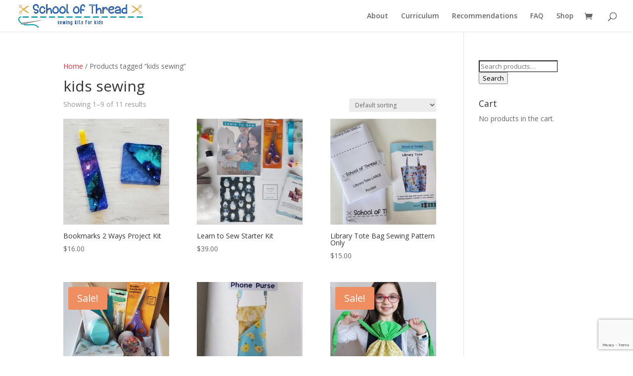

--- FILE ---
content_type: text/html; charset=utf-8
request_url: https://www.google.com/recaptcha/api2/anchor?ar=1&k=6LeeA-MUAAAAALzq40GqAsaXSJEA7jd_u7GKQW3P&co=aHR0cHM6Ly9zY2hvb2xvZnRocmVhZC5jb206NDQz&hl=en&v=N67nZn4AqZkNcbeMu4prBgzg&size=invisible&anchor-ms=20000&execute-ms=30000&cb=1sli5n45qg22
body_size: 48764
content:
<!DOCTYPE HTML><html dir="ltr" lang="en"><head><meta http-equiv="Content-Type" content="text/html; charset=UTF-8">
<meta http-equiv="X-UA-Compatible" content="IE=edge">
<title>reCAPTCHA</title>
<style type="text/css">
/* cyrillic-ext */
@font-face {
  font-family: 'Roboto';
  font-style: normal;
  font-weight: 400;
  font-stretch: 100%;
  src: url(//fonts.gstatic.com/s/roboto/v48/KFO7CnqEu92Fr1ME7kSn66aGLdTylUAMa3GUBHMdazTgWw.woff2) format('woff2');
  unicode-range: U+0460-052F, U+1C80-1C8A, U+20B4, U+2DE0-2DFF, U+A640-A69F, U+FE2E-FE2F;
}
/* cyrillic */
@font-face {
  font-family: 'Roboto';
  font-style: normal;
  font-weight: 400;
  font-stretch: 100%;
  src: url(//fonts.gstatic.com/s/roboto/v48/KFO7CnqEu92Fr1ME7kSn66aGLdTylUAMa3iUBHMdazTgWw.woff2) format('woff2');
  unicode-range: U+0301, U+0400-045F, U+0490-0491, U+04B0-04B1, U+2116;
}
/* greek-ext */
@font-face {
  font-family: 'Roboto';
  font-style: normal;
  font-weight: 400;
  font-stretch: 100%;
  src: url(//fonts.gstatic.com/s/roboto/v48/KFO7CnqEu92Fr1ME7kSn66aGLdTylUAMa3CUBHMdazTgWw.woff2) format('woff2');
  unicode-range: U+1F00-1FFF;
}
/* greek */
@font-face {
  font-family: 'Roboto';
  font-style: normal;
  font-weight: 400;
  font-stretch: 100%;
  src: url(//fonts.gstatic.com/s/roboto/v48/KFO7CnqEu92Fr1ME7kSn66aGLdTylUAMa3-UBHMdazTgWw.woff2) format('woff2');
  unicode-range: U+0370-0377, U+037A-037F, U+0384-038A, U+038C, U+038E-03A1, U+03A3-03FF;
}
/* math */
@font-face {
  font-family: 'Roboto';
  font-style: normal;
  font-weight: 400;
  font-stretch: 100%;
  src: url(//fonts.gstatic.com/s/roboto/v48/KFO7CnqEu92Fr1ME7kSn66aGLdTylUAMawCUBHMdazTgWw.woff2) format('woff2');
  unicode-range: U+0302-0303, U+0305, U+0307-0308, U+0310, U+0312, U+0315, U+031A, U+0326-0327, U+032C, U+032F-0330, U+0332-0333, U+0338, U+033A, U+0346, U+034D, U+0391-03A1, U+03A3-03A9, U+03B1-03C9, U+03D1, U+03D5-03D6, U+03F0-03F1, U+03F4-03F5, U+2016-2017, U+2034-2038, U+203C, U+2040, U+2043, U+2047, U+2050, U+2057, U+205F, U+2070-2071, U+2074-208E, U+2090-209C, U+20D0-20DC, U+20E1, U+20E5-20EF, U+2100-2112, U+2114-2115, U+2117-2121, U+2123-214F, U+2190, U+2192, U+2194-21AE, U+21B0-21E5, U+21F1-21F2, U+21F4-2211, U+2213-2214, U+2216-22FF, U+2308-230B, U+2310, U+2319, U+231C-2321, U+2336-237A, U+237C, U+2395, U+239B-23B7, U+23D0, U+23DC-23E1, U+2474-2475, U+25AF, U+25B3, U+25B7, U+25BD, U+25C1, U+25CA, U+25CC, U+25FB, U+266D-266F, U+27C0-27FF, U+2900-2AFF, U+2B0E-2B11, U+2B30-2B4C, U+2BFE, U+3030, U+FF5B, U+FF5D, U+1D400-1D7FF, U+1EE00-1EEFF;
}
/* symbols */
@font-face {
  font-family: 'Roboto';
  font-style: normal;
  font-weight: 400;
  font-stretch: 100%;
  src: url(//fonts.gstatic.com/s/roboto/v48/KFO7CnqEu92Fr1ME7kSn66aGLdTylUAMaxKUBHMdazTgWw.woff2) format('woff2');
  unicode-range: U+0001-000C, U+000E-001F, U+007F-009F, U+20DD-20E0, U+20E2-20E4, U+2150-218F, U+2190, U+2192, U+2194-2199, U+21AF, U+21E6-21F0, U+21F3, U+2218-2219, U+2299, U+22C4-22C6, U+2300-243F, U+2440-244A, U+2460-24FF, U+25A0-27BF, U+2800-28FF, U+2921-2922, U+2981, U+29BF, U+29EB, U+2B00-2BFF, U+4DC0-4DFF, U+FFF9-FFFB, U+10140-1018E, U+10190-1019C, U+101A0, U+101D0-101FD, U+102E0-102FB, U+10E60-10E7E, U+1D2C0-1D2D3, U+1D2E0-1D37F, U+1F000-1F0FF, U+1F100-1F1AD, U+1F1E6-1F1FF, U+1F30D-1F30F, U+1F315, U+1F31C, U+1F31E, U+1F320-1F32C, U+1F336, U+1F378, U+1F37D, U+1F382, U+1F393-1F39F, U+1F3A7-1F3A8, U+1F3AC-1F3AF, U+1F3C2, U+1F3C4-1F3C6, U+1F3CA-1F3CE, U+1F3D4-1F3E0, U+1F3ED, U+1F3F1-1F3F3, U+1F3F5-1F3F7, U+1F408, U+1F415, U+1F41F, U+1F426, U+1F43F, U+1F441-1F442, U+1F444, U+1F446-1F449, U+1F44C-1F44E, U+1F453, U+1F46A, U+1F47D, U+1F4A3, U+1F4B0, U+1F4B3, U+1F4B9, U+1F4BB, U+1F4BF, U+1F4C8-1F4CB, U+1F4D6, U+1F4DA, U+1F4DF, U+1F4E3-1F4E6, U+1F4EA-1F4ED, U+1F4F7, U+1F4F9-1F4FB, U+1F4FD-1F4FE, U+1F503, U+1F507-1F50B, U+1F50D, U+1F512-1F513, U+1F53E-1F54A, U+1F54F-1F5FA, U+1F610, U+1F650-1F67F, U+1F687, U+1F68D, U+1F691, U+1F694, U+1F698, U+1F6AD, U+1F6B2, U+1F6B9-1F6BA, U+1F6BC, U+1F6C6-1F6CF, U+1F6D3-1F6D7, U+1F6E0-1F6EA, U+1F6F0-1F6F3, U+1F6F7-1F6FC, U+1F700-1F7FF, U+1F800-1F80B, U+1F810-1F847, U+1F850-1F859, U+1F860-1F887, U+1F890-1F8AD, U+1F8B0-1F8BB, U+1F8C0-1F8C1, U+1F900-1F90B, U+1F93B, U+1F946, U+1F984, U+1F996, U+1F9E9, U+1FA00-1FA6F, U+1FA70-1FA7C, U+1FA80-1FA89, U+1FA8F-1FAC6, U+1FACE-1FADC, U+1FADF-1FAE9, U+1FAF0-1FAF8, U+1FB00-1FBFF;
}
/* vietnamese */
@font-face {
  font-family: 'Roboto';
  font-style: normal;
  font-weight: 400;
  font-stretch: 100%;
  src: url(//fonts.gstatic.com/s/roboto/v48/KFO7CnqEu92Fr1ME7kSn66aGLdTylUAMa3OUBHMdazTgWw.woff2) format('woff2');
  unicode-range: U+0102-0103, U+0110-0111, U+0128-0129, U+0168-0169, U+01A0-01A1, U+01AF-01B0, U+0300-0301, U+0303-0304, U+0308-0309, U+0323, U+0329, U+1EA0-1EF9, U+20AB;
}
/* latin-ext */
@font-face {
  font-family: 'Roboto';
  font-style: normal;
  font-weight: 400;
  font-stretch: 100%;
  src: url(//fonts.gstatic.com/s/roboto/v48/KFO7CnqEu92Fr1ME7kSn66aGLdTylUAMa3KUBHMdazTgWw.woff2) format('woff2');
  unicode-range: U+0100-02BA, U+02BD-02C5, U+02C7-02CC, U+02CE-02D7, U+02DD-02FF, U+0304, U+0308, U+0329, U+1D00-1DBF, U+1E00-1E9F, U+1EF2-1EFF, U+2020, U+20A0-20AB, U+20AD-20C0, U+2113, U+2C60-2C7F, U+A720-A7FF;
}
/* latin */
@font-face {
  font-family: 'Roboto';
  font-style: normal;
  font-weight: 400;
  font-stretch: 100%;
  src: url(//fonts.gstatic.com/s/roboto/v48/KFO7CnqEu92Fr1ME7kSn66aGLdTylUAMa3yUBHMdazQ.woff2) format('woff2');
  unicode-range: U+0000-00FF, U+0131, U+0152-0153, U+02BB-02BC, U+02C6, U+02DA, U+02DC, U+0304, U+0308, U+0329, U+2000-206F, U+20AC, U+2122, U+2191, U+2193, U+2212, U+2215, U+FEFF, U+FFFD;
}
/* cyrillic-ext */
@font-face {
  font-family: 'Roboto';
  font-style: normal;
  font-weight: 500;
  font-stretch: 100%;
  src: url(//fonts.gstatic.com/s/roboto/v48/KFO7CnqEu92Fr1ME7kSn66aGLdTylUAMa3GUBHMdazTgWw.woff2) format('woff2');
  unicode-range: U+0460-052F, U+1C80-1C8A, U+20B4, U+2DE0-2DFF, U+A640-A69F, U+FE2E-FE2F;
}
/* cyrillic */
@font-face {
  font-family: 'Roboto';
  font-style: normal;
  font-weight: 500;
  font-stretch: 100%;
  src: url(//fonts.gstatic.com/s/roboto/v48/KFO7CnqEu92Fr1ME7kSn66aGLdTylUAMa3iUBHMdazTgWw.woff2) format('woff2');
  unicode-range: U+0301, U+0400-045F, U+0490-0491, U+04B0-04B1, U+2116;
}
/* greek-ext */
@font-face {
  font-family: 'Roboto';
  font-style: normal;
  font-weight: 500;
  font-stretch: 100%;
  src: url(//fonts.gstatic.com/s/roboto/v48/KFO7CnqEu92Fr1ME7kSn66aGLdTylUAMa3CUBHMdazTgWw.woff2) format('woff2');
  unicode-range: U+1F00-1FFF;
}
/* greek */
@font-face {
  font-family: 'Roboto';
  font-style: normal;
  font-weight: 500;
  font-stretch: 100%;
  src: url(//fonts.gstatic.com/s/roboto/v48/KFO7CnqEu92Fr1ME7kSn66aGLdTylUAMa3-UBHMdazTgWw.woff2) format('woff2');
  unicode-range: U+0370-0377, U+037A-037F, U+0384-038A, U+038C, U+038E-03A1, U+03A3-03FF;
}
/* math */
@font-face {
  font-family: 'Roboto';
  font-style: normal;
  font-weight: 500;
  font-stretch: 100%;
  src: url(//fonts.gstatic.com/s/roboto/v48/KFO7CnqEu92Fr1ME7kSn66aGLdTylUAMawCUBHMdazTgWw.woff2) format('woff2');
  unicode-range: U+0302-0303, U+0305, U+0307-0308, U+0310, U+0312, U+0315, U+031A, U+0326-0327, U+032C, U+032F-0330, U+0332-0333, U+0338, U+033A, U+0346, U+034D, U+0391-03A1, U+03A3-03A9, U+03B1-03C9, U+03D1, U+03D5-03D6, U+03F0-03F1, U+03F4-03F5, U+2016-2017, U+2034-2038, U+203C, U+2040, U+2043, U+2047, U+2050, U+2057, U+205F, U+2070-2071, U+2074-208E, U+2090-209C, U+20D0-20DC, U+20E1, U+20E5-20EF, U+2100-2112, U+2114-2115, U+2117-2121, U+2123-214F, U+2190, U+2192, U+2194-21AE, U+21B0-21E5, U+21F1-21F2, U+21F4-2211, U+2213-2214, U+2216-22FF, U+2308-230B, U+2310, U+2319, U+231C-2321, U+2336-237A, U+237C, U+2395, U+239B-23B7, U+23D0, U+23DC-23E1, U+2474-2475, U+25AF, U+25B3, U+25B7, U+25BD, U+25C1, U+25CA, U+25CC, U+25FB, U+266D-266F, U+27C0-27FF, U+2900-2AFF, U+2B0E-2B11, U+2B30-2B4C, U+2BFE, U+3030, U+FF5B, U+FF5D, U+1D400-1D7FF, U+1EE00-1EEFF;
}
/* symbols */
@font-face {
  font-family: 'Roboto';
  font-style: normal;
  font-weight: 500;
  font-stretch: 100%;
  src: url(//fonts.gstatic.com/s/roboto/v48/KFO7CnqEu92Fr1ME7kSn66aGLdTylUAMaxKUBHMdazTgWw.woff2) format('woff2');
  unicode-range: U+0001-000C, U+000E-001F, U+007F-009F, U+20DD-20E0, U+20E2-20E4, U+2150-218F, U+2190, U+2192, U+2194-2199, U+21AF, U+21E6-21F0, U+21F3, U+2218-2219, U+2299, U+22C4-22C6, U+2300-243F, U+2440-244A, U+2460-24FF, U+25A0-27BF, U+2800-28FF, U+2921-2922, U+2981, U+29BF, U+29EB, U+2B00-2BFF, U+4DC0-4DFF, U+FFF9-FFFB, U+10140-1018E, U+10190-1019C, U+101A0, U+101D0-101FD, U+102E0-102FB, U+10E60-10E7E, U+1D2C0-1D2D3, U+1D2E0-1D37F, U+1F000-1F0FF, U+1F100-1F1AD, U+1F1E6-1F1FF, U+1F30D-1F30F, U+1F315, U+1F31C, U+1F31E, U+1F320-1F32C, U+1F336, U+1F378, U+1F37D, U+1F382, U+1F393-1F39F, U+1F3A7-1F3A8, U+1F3AC-1F3AF, U+1F3C2, U+1F3C4-1F3C6, U+1F3CA-1F3CE, U+1F3D4-1F3E0, U+1F3ED, U+1F3F1-1F3F3, U+1F3F5-1F3F7, U+1F408, U+1F415, U+1F41F, U+1F426, U+1F43F, U+1F441-1F442, U+1F444, U+1F446-1F449, U+1F44C-1F44E, U+1F453, U+1F46A, U+1F47D, U+1F4A3, U+1F4B0, U+1F4B3, U+1F4B9, U+1F4BB, U+1F4BF, U+1F4C8-1F4CB, U+1F4D6, U+1F4DA, U+1F4DF, U+1F4E3-1F4E6, U+1F4EA-1F4ED, U+1F4F7, U+1F4F9-1F4FB, U+1F4FD-1F4FE, U+1F503, U+1F507-1F50B, U+1F50D, U+1F512-1F513, U+1F53E-1F54A, U+1F54F-1F5FA, U+1F610, U+1F650-1F67F, U+1F687, U+1F68D, U+1F691, U+1F694, U+1F698, U+1F6AD, U+1F6B2, U+1F6B9-1F6BA, U+1F6BC, U+1F6C6-1F6CF, U+1F6D3-1F6D7, U+1F6E0-1F6EA, U+1F6F0-1F6F3, U+1F6F7-1F6FC, U+1F700-1F7FF, U+1F800-1F80B, U+1F810-1F847, U+1F850-1F859, U+1F860-1F887, U+1F890-1F8AD, U+1F8B0-1F8BB, U+1F8C0-1F8C1, U+1F900-1F90B, U+1F93B, U+1F946, U+1F984, U+1F996, U+1F9E9, U+1FA00-1FA6F, U+1FA70-1FA7C, U+1FA80-1FA89, U+1FA8F-1FAC6, U+1FACE-1FADC, U+1FADF-1FAE9, U+1FAF0-1FAF8, U+1FB00-1FBFF;
}
/* vietnamese */
@font-face {
  font-family: 'Roboto';
  font-style: normal;
  font-weight: 500;
  font-stretch: 100%;
  src: url(//fonts.gstatic.com/s/roboto/v48/KFO7CnqEu92Fr1ME7kSn66aGLdTylUAMa3OUBHMdazTgWw.woff2) format('woff2');
  unicode-range: U+0102-0103, U+0110-0111, U+0128-0129, U+0168-0169, U+01A0-01A1, U+01AF-01B0, U+0300-0301, U+0303-0304, U+0308-0309, U+0323, U+0329, U+1EA0-1EF9, U+20AB;
}
/* latin-ext */
@font-face {
  font-family: 'Roboto';
  font-style: normal;
  font-weight: 500;
  font-stretch: 100%;
  src: url(//fonts.gstatic.com/s/roboto/v48/KFO7CnqEu92Fr1ME7kSn66aGLdTylUAMa3KUBHMdazTgWw.woff2) format('woff2');
  unicode-range: U+0100-02BA, U+02BD-02C5, U+02C7-02CC, U+02CE-02D7, U+02DD-02FF, U+0304, U+0308, U+0329, U+1D00-1DBF, U+1E00-1E9F, U+1EF2-1EFF, U+2020, U+20A0-20AB, U+20AD-20C0, U+2113, U+2C60-2C7F, U+A720-A7FF;
}
/* latin */
@font-face {
  font-family: 'Roboto';
  font-style: normal;
  font-weight: 500;
  font-stretch: 100%;
  src: url(//fonts.gstatic.com/s/roboto/v48/KFO7CnqEu92Fr1ME7kSn66aGLdTylUAMa3yUBHMdazQ.woff2) format('woff2');
  unicode-range: U+0000-00FF, U+0131, U+0152-0153, U+02BB-02BC, U+02C6, U+02DA, U+02DC, U+0304, U+0308, U+0329, U+2000-206F, U+20AC, U+2122, U+2191, U+2193, U+2212, U+2215, U+FEFF, U+FFFD;
}
/* cyrillic-ext */
@font-face {
  font-family: 'Roboto';
  font-style: normal;
  font-weight: 900;
  font-stretch: 100%;
  src: url(//fonts.gstatic.com/s/roboto/v48/KFO7CnqEu92Fr1ME7kSn66aGLdTylUAMa3GUBHMdazTgWw.woff2) format('woff2');
  unicode-range: U+0460-052F, U+1C80-1C8A, U+20B4, U+2DE0-2DFF, U+A640-A69F, U+FE2E-FE2F;
}
/* cyrillic */
@font-face {
  font-family: 'Roboto';
  font-style: normal;
  font-weight: 900;
  font-stretch: 100%;
  src: url(//fonts.gstatic.com/s/roboto/v48/KFO7CnqEu92Fr1ME7kSn66aGLdTylUAMa3iUBHMdazTgWw.woff2) format('woff2');
  unicode-range: U+0301, U+0400-045F, U+0490-0491, U+04B0-04B1, U+2116;
}
/* greek-ext */
@font-face {
  font-family: 'Roboto';
  font-style: normal;
  font-weight: 900;
  font-stretch: 100%;
  src: url(//fonts.gstatic.com/s/roboto/v48/KFO7CnqEu92Fr1ME7kSn66aGLdTylUAMa3CUBHMdazTgWw.woff2) format('woff2');
  unicode-range: U+1F00-1FFF;
}
/* greek */
@font-face {
  font-family: 'Roboto';
  font-style: normal;
  font-weight: 900;
  font-stretch: 100%;
  src: url(//fonts.gstatic.com/s/roboto/v48/KFO7CnqEu92Fr1ME7kSn66aGLdTylUAMa3-UBHMdazTgWw.woff2) format('woff2');
  unicode-range: U+0370-0377, U+037A-037F, U+0384-038A, U+038C, U+038E-03A1, U+03A3-03FF;
}
/* math */
@font-face {
  font-family: 'Roboto';
  font-style: normal;
  font-weight: 900;
  font-stretch: 100%;
  src: url(//fonts.gstatic.com/s/roboto/v48/KFO7CnqEu92Fr1ME7kSn66aGLdTylUAMawCUBHMdazTgWw.woff2) format('woff2');
  unicode-range: U+0302-0303, U+0305, U+0307-0308, U+0310, U+0312, U+0315, U+031A, U+0326-0327, U+032C, U+032F-0330, U+0332-0333, U+0338, U+033A, U+0346, U+034D, U+0391-03A1, U+03A3-03A9, U+03B1-03C9, U+03D1, U+03D5-03D6, U+03F0-03F1, U+03F4-03F5, U+2016-2017, U+2034-2038, U+203C, U+2040, U+2043, U+2047, U+2050, U+2057, U+205F, U+2070-2071, U+2074-208E, U+2090-209C, U+20D0-20DC, U+20E1, U+20E5-20EF, U+2100-2112, U+2114-2115, U+2117-2121, U+2123-214F, U+2190, U+2192, U+2194-21AE, U+21B0-21E5, U+21F1-21F2, U+21F4-2211, U+2213-2214, U+2216-22FF, U+2308-230B, U+2310, U+2319, U+231C-2321, U+2336-237A, U+237C, U+2395, U+239B-23B7, U+23D0, U+23DC-23E1, U+2474-2475, U+25AF, U+25B3, U+25B7, U+25BD, U+25C1, U+25CA, U+25CC, U+25FB, U+266D-266F, U+27C0-27FF, U+2900-2AFF, U+2B0E-2B11, U+2B30-2B4C, U+2BFE, U+3030, U+FF5B, U+FF5D, U+1D400-1D7FF, U+1EE00-1EEFF;
}
/* symbols */
@font-face {
  font-family: 'Roboto';
  font-style: normal;
  font-weight: 900;
  font-stretch: 100%;
  src: url(//fonts.gstatic.com/s/roboto/v48/KFO7CnqEu92Fr1ME7kSn66aGLdTylUAMaxKUBHMdazTgWw.woff2) format('woff2');
  unicode-range: U+0001-000C, U+000E-001F, U+007F-009F, U+20DD-20E0, U+20E2-20E4, U+2150-218F, U+2190, U+2192, U+2194-2199, U+21AF, U+21E6-21F0, U+21F3, U+2218-2219, U+2299, U+22C4-22C6, U+2300-243F, U+2440-244A, U+2460-24FF, U+25A0-27BF, U+2800-28FF, U+2921-2922, U+2981, U+29BF, U+29EB, U+2B00-2BFF, U+4DC0-4DFF, U+FFF9-FFFB, U+10140-1018E, U+10190-1019C, U+101A0, U+101D0-101FD, U+102E0-102FB, U+10E60-10E7E, U+1D2C0-1D2D3, U+1D2E0-1D37F, U+1F000-1F0FF, U+1F100-1F1AD, U+1F1E6-1F1FF, U+1F30D-1F30F, U+1F315, U+1F31C, U+1F31E, U+1F320-1F32C, U+1F336, U+1F378, U+1F37D, U+1F382, U+1F393-1F39F, U+1F3A7-1F3A8, U+1F3AC-1F3AF, U+1F3C2, U+1F3C4-1F3C6, U+1F3CA-1F3CE, U+1F3D4-1F3E0, U+1F3ED, U+1F3F1-1F3F3, U+1F3F5-1F3F7, U+1F408, U+1F415, U+1F41F, U+1F426, U+1F43F, U+1F441-1F442, U+1F444, U+1F446-1F449, U+1F44C-1F44E, U+1F453, U+1F46A, U+1F47D, U+1F4A3, U+1F4B0, U+1F4B3, U+1F4B9, U+1F4BB, U+1F4BF, U+1F4C8-1F4CB, U+1F4D6, U+1F4DA, U+1F4DF, U+1F4E3-1F4E6, U+1F4EA-1F4ED, U+1F4F7, U+1F4F9-1F4FB, U+1F4FD-1F4FE, U+1F503, U+1F507-1F50B, U+1F50D, U+1F512-1F513, U+1F53E-1F54A, U+1F54F-1F5FA, U+1F610, U+1F650-1F67F, U+1F687, U+1F68D, U+1F691, U+1F694, U+1F698, U+1F6AD, U+1F6B2, U+1F6B9-1F6BA, U+1F6BC, U+1F6C6-1F6CF, U+1F6D3-1F6D7, U+1F6E0-1F6EA, U+1F6F0-1F6F3, U+1F6F7-1F6FC, U+1F700-1F7FF, U+1F800-1F80B, U+1F810-1F847, U+1F850-1F859, U+1F860-1F887, U+1F890-1F8AD, U+1F8B0-1F8BB, U+1F8C0-1F8C1, U+1F900-1F90B, U+1F93B, U+1F946, U+1F984, U+1F996, U+1F9E9, U+1FA00-1FA6F, U+1FA70-1FA7C, U+1FA80-1FA89, U+1FA8F-1FAC6, U+1FACE-1FADC, U+1FADF-1FAE9, U+1FAF0-1FAF8, U+1FB00-1FBFF;
}
/* vietnamese */
@font-face {
  font-family: 'Roboto';
  font-style: normal;
  font-weight: 900;
  font-stretch: 100%;
  src: url(//fonts.gstatic.com/s/roboto/v48/KFO7CnqEu92Fr1ME7kSn66aGLdTylUAMa3OUBHMdazTgWw.woff2) format('woff2');
  unicode-range: U+0102-0103, U+0110-0111, U+0128-0129, U+0168-0169, U+01A0-01A1, U+01AF-01B0, U+0300-0301, U+0303-0304, U+0308-0309, U+0323, U+0329, U+1EA0-1EF9, U+20AB;
}
/* latin-ext */
@font-face {
  font-family: 'Roboto';
  font-style: normal;
  font-weight: 900;
  font-stretch: 100%;
  src: url(//fonts.gstatic.com/s/roboto/v48/KFO7CnqEu92Fr1ME7kSn66aGLdTylUAMa3KUBHMdazTgWw.woff2) format('woff2');
  unicode-range: U+0100-02BA, U+02BD-02C5, U+02C7-02CC, U+02CE-02D7, U+02DD-02FF, U+0304, U+0308, U+0329, U+1D00-1DBF, U+1E00-1E9F, U+1EF2-1EFF, U+2020, U+20A0-20AB, U+20AD-20C0, U+2113, U+2C60-2C7F, U+A720-A7FF;
}
/* latin */
@font-face {
  font-family: 'Roboto';
  font-style: normal;
  font-weight: 900;
  font-stretch: 100%;
  src: url(//fonts.gstatic.com/s/roboto/v48/KFO7CnqEu92Fr1ME7kSn66aGLdTylUAMa3yUBHMdazQ.woff2) format('woff2');
  unicode-range: U+0000-00FF, U+0131, U+0152-0153, U+02BB-02BC, U+02C6, U+02DA, U+02DC, U+0304, U+0308, U+0329, U+2000-206F, U+20AC, U+2122, U+2191, U+2193, U+2212, U+2215, U+FEFF, U+FFFD;
}

</style>
<link rel="stylesheet" type="text/css" href="https://www.gstatic.com/recaptcha/releases/N67nZn4AqZkNcbeMu4prBgzg/styles__ltr.css">
<script nonce="YKyv4_xCm9YrKW2uXS2jrA" type="text/javascript">window['__recaptcha_api'] = 'https://www.google.com/recaptcha/api2/';</script>
<script type="text/javascript" src="https://www.gstatic.com/recaptcha/releases/N67nZn4AqZkNcbeMu4prBgzg/recaptcha__en.js" nonce="YKyv4_xCm9YrKW2uXS2jrA">
      
    </script></head>
<body><div id="rc-anchor-alert" class="rc-anchor-alert"></div>
<input type="hidden" id="recaptcha-token" value="[base64]">
<script type="text/javascript" nonce="YKyv4_xCm9YrKW2uXS2jrA">
      recaptcha.anchor.Main.init("[\x22ainput\x22,[\x22bgdata\x22,\x22\x22,\[base64]/[base64]/[base64]/ZyhXLGgpOnEoW04sMjEsbF0sVywwKSxoKSxmYWxzZSxmYWxzZSl9Y2F0Y2goayl7RygzNTgsVyk/[base64]/[base64]/[base64]/[base64]/[base64]/[base64]/[base64]/bmV3IEJbT10oRFswXSk6dz09Mj9uZXcgQltPXShEWzBdLERbMV0pOnc9PTM/bmV3IEJbT10oRFswXSxEWzFdLERbMl0pOnc9PTQ/[base64]/[base64]/[base64]/[base64]/[base64]\\u003d\x22,\[base64]\x22,\[base64]/[base64]/wrUKwqhRDhvDtsORKhXDlMKrBsODwpDDojYRU8Kewq1fwo8Zw4p0wp81KlHDnQ7Di8KrKsO/[base64]/w5NgwpfClTbDuSMRw5vDuxXCn8O+dhI+w41+w6YHwqUADcKwwrw/NcKrwqfCo8KFRMKqSz5Dw6DCtMKxPBJRKG/[base64]/WGpbPsO1wptpfUp7SQJMw7BOwpV3Jl52JMKQw6lrwrkaS3NIG1VAd0rCqMOQB0k7wofCmMKZeMKrIGLDrT/[base64]/[base64]/[base64]/Cg8KcwpUQw5nDl8Olw5nDq2FZZQNgSxhKBx3DucOdw7bCosOaUgBiHzHCgMKQDHpzw4tzfE5tw5YFbx14IMKjw6HChDIfXcOAU8O2ecKTw7tdw4DDgxtWw5TDgMOATcKwOcKAJcOMwrICaS/CtV/[base64]/SsKBwqQPcnTDj8OTw73ClsOLw5ELeANCwqfDh1M1SlnChCMgw4tMwoXDrDBUw6ksEwliw7k2wr7DlcK9w4HDrSZowpUQGcKTw6IVM8KEwoXCj8KDTMKJw7gtdlkxw5LDocO1VxrDgMKgw6pSw7rDunIewq9XScKBwrXCt8KLIsKEBx/CslZRUVLDkcO5LVTCmnrDk8K6w7zDosKuw4dMU2PCpEfChnIhwqJed8KPIsKyJW3CrMK3wqg1woBaWHPCrkXCvcKqNT1IE18/NknCicOewqMmw4nCpcKYwo8uGQkmP1s0bsOkScOgw6xwM8Kow4ULwqRhwqPDhwjDkE/CjMK6W30Kw7/CgxF6w4/DmMKRw7IRw7x/F8KIwoguFMK+w4Q9w4nCjMOmXcKPw5fDtMOWRsKRKMKFSsO1EQnCsBbDuj5Mw7LCnjwFF1HCnsOgFMOBw7NgwpgQfsONwovDl8KeOhvDoxYmw5bDs3PCgWgywoAHw53ClVB7ZQoTw7fDom9zwrHDscKiwoEswr4Qw4/CgMKuVys/LjXDhGkOW8OYIMKgM2/Ci8OZYFJ2wpnDuMOxw6rDmFPChsKBQ3QBwpN3wrPChU3DvsOWw5jCvcO5wpbDpcKvw6BoNsOJGlpRw4Q5QGcyw4l+wpDCuMKZw7JsEsKWY8OTBMKQL2LCo3LDuSMNw4nDr8OtTk0QWGbDjwYWIRHCgMOYHDTCrw3Chn/Cgk5ew5hsLWzCncOPWMKdwonCv8Kow5vCvW4PN8KQaxTDg8KQw6vCmQPCriDCrsKlfcOASsKbw5oFwqHCswtFGXYmw7RmwpNdDEJWRnJ0w6c/[base64]/Dk1snYTbDll8/wqfCm2vDqRMvw4U2EsOXwq/DlsOhw4rCjsKNVXzDnykCw6XDtcO5NMOlw60Kw43DvVrDnwPDuVPCkHEaVsOeakHDgWlFw4TDmDoWwrV/woEeEEHCmsOYHMKeF8KvCsOWJsKrPcObGgxMO8Kmd8OMVQFswqvCmwHCpk7CnCPCoVLDmH9Mw703bMOeeCI5wp/DoXUhIH7DsUEcwpHCiUnDtsKmwr3CrmQKw5vCuRMbwp/CksKwwoPDqMO3GWvCm8KgOTwLwqUpwq9Bw7nDrkPCtDrDiH5SecKnw70lSMKnwrUFeF7DoMOsPBd2McObw7/DpR7DqxQSCVJqw4rCs8ONXcOrw6pTwqdJwrUuw79EUMKsw73Du8OtJy7DrcO4w5vCgcOnMVXCicKKwqXCsUjDp03DmMOVVDQlZsKXw6tgw7bDqlPCj8OmIcK9Si/DuXbDpcKZPMObIXAxw6URXsOIwpYlMcKrWzo5w5rDjsO8wr5Dw7VnTU7CvQ4cwp/DqMKjwoLDgMKkwr5bEx3CtcKdJ2spwpDDjcKYWQgXMMOkworCgQjDlsOgWWgfwrTCvcK6GMOxTFHCoMOkw6HDmcKdw47DpXxNwqhTdi95wp9geU8LPXzDssOoJz/CmGPCh2/DrMOrGVXCtcKQMSrCvFPCmjt2OcOUw7/Dqm7Dk2gTJ2bDlWHDi8KiwrwEBEsDZ8OOXMKSw5XCtsOUPgfDigDChsOaNsOEwqPDmcKZZkrDoVvDnilewonCh8OfS8O4Xg5Gfj3DosKkNsKBdsKVMCrCnMKxE8Oudh/DhHzDscK6B8OjwqNbwrPDiMOYw6bDtU8xM3bCqzQGwrPCrcKTUsK4wovCszvCusKEwr/DpcKMD3/CosOiCWw7w7EXCG/CvcOVw4HDuMOUMgFww6M8w7TDjF5Iw6MyX2zCsA9Gw6rDsVfDvj/Du8KrQz/Dq8OuwoTDkMObw44nWBYlw4QpO8OyZcO6B2DCtMOgw7TCqMO0Y8O6w6B/[base64]/DgsO6w4zCnx/[base64]/[base64]/w6pDw7pJwpB0XcOEwpLDhcKvw7t7wobDnMOxw4d/wpIWwr0Iw4DDo2BPwoQ+wrvDrMKdwrnChirCp2fCnRLCmTHCo8OMwqHDuMKrwpJcBQg9K2BFYFvCgw7CvcOqw4HDtcOaacKMw7BtPA3CkE4qZCvDnQ1tSMO5K8KkAy/CjljCrQzClVLDqh3DpMOzJ2Ftw53DrMO3B0PClcKDTcO5w4liwpzDu8OuwpXCocOyw57CssOdFsKVC2PCtMKYEFMxw7zCnBbCpsKkVcKzw7Vcw5PCo8Oqw5J/[base64]/[base64]/[base64]/woRMwp4dCWfDnG5+O01Zw5fDhMOYH8KsLk7Dq8Ocwpk6w5/DlMOecMKLwplQw4M8JEIcwo5RPnTCjTHCui/[base64]/I8OtUV/DlcKjw7vDkMKDFcKJJsOJw4bCtkfDsX5MRQDDiMKwVMKmwpXDvBHDrMKXw7cbw5jCn0nDv1bCkMOiLMKHw4cqJ8OUw5zCk8KKw7xbwq7DtHHCgg5yFwAwG1ksYsOSbnrCgz3CtMO/wqfDncKxw6ouw6DDrDFpwq5XwoXDjMKBNB43B8K6SsO1asOowpTCi8Ouw6bCnX3DrwFdN8OqEsKWScKeH8OTw5zDglU0wpTCliRNwpMwwqkqw5TDhcKgwpjDsFPCoU3Dp8KYPwvDhHzDg8ONPSNaw5NgwoLCocObw4oFLBPCtsKbPXdPTkoxfsKsw6gNwqs/JjxnwrR+wo3DsMOjw6PDpMOkw7VeU8KNw61fw4/Cv8OAwr9CScOpdXLDlsOQwoFYIsKCwq7CqsO+dsOdw45Nw7Z1w5hFwoDChcKrw7c/wo7CpH3DkloPw7fDvEnCiSZxUEnCuGDDrsKKw5fCrlDDmMKtw5PDu1DDn8OpcMO6w5LCksKyWy1kwqjDmsOvX1jDrlZaw5bDvwQnwoQtIyrDrEdjwqobBh/CpyfDiFbDsH1hLQJOPsO8wo5+XcKODTfDmsOFwozDqcOyQMOuVMOewpLDqx/DrsO0QEEbw6nDkSXDm8KUCcOWFcOIw7HDocKAFcKaw4XCnsOjbcOQw57Cv8KJw5XCkMO1Xg5Vw5XDgwzDqMK7w514RsKtw5JeIMO+GsOtFRfCt8OKPMO5dsOtwr4yQcKuwrfDtGQpwpopURM/G8KociXCgFtOO8OETMKiw47DnzHDmGrDuGE4w7PCtH92wo3DoSRSGkDDtMKUw40jw5FNGzrCjihhwrXCqmUdHT/ChcOKw5HChQFDbMOZw51dw5/Cs8KjwqPDgsOcB8KEwrA1HsOUdsObTMOPMSkwwq/CosO/K8K8dwBhKMObMgzDo8OLw7saXj/DrVfCmjbCtsK/w4zDthjDoivCrcOMw7gaw7JFwpswwpzCu8Kvwo/ChDl9w5J9ZH/DpcKawoFNdSACPkd5RH3DlMKiU2owKwIKRMO+KMOMIcKeWzHCnMOIGw/CmcKPBMKRw6rCoB17JWEbwroJbMO3w7bCpi55XcO/ZnPDm8KVwp4Gwq8FJMKEUjjDnUXCuygmwr54w7LDvcK6w7PCt0QcGHZ4fMOmOsOlNMOOwr7DmyF9wqrChsO2K2szY8OOdsOGwoDCoMOOMwHDssKlw5Qlw60LRCTCt8K4Yx3CuFFOw53CnMKPc8KmwqDCmkIQw5fDiMKZHcOBMsOtwrYSAFvCtigzVGZHwr/CvTE/AcKew5HDmifDj8OZwqQVEQbCsEzCicO/wo5eC0FOwqUVY0fCmjrCnsOkSSUSwoDCuxd+aXEFKmAwS0/DjjtZw4w6w7tDLMK6w511c8KaQ8Kiwo47wo4pYFRQw6HDshg+w4VvCMOyw5ojwqfDvFHCuGwpd8OvwoJtwr1QAMK+wqDDjnXClwDDlcKUw4/DqGRTYRVBwo/DizUuw6nCvTjCgEjCmGkwwq17dcKWw70qwpNGwqEDH8Kkw5XDgMKRw4RwVUDDnMOXey0GI8KOfcO6bivDqsO7NcKvMzJ8b8KIGm/CgsObwoHCgcOWInLCicOyw4LDgcKHDh8mwrXCmEXChDIQw4EkI8KIw7QiwqQHUsKKwoDCqQbCkhwhwqzChcKwNh/Do8OUw40OBMKnETPDln/DhsO/w57DgzzCr8K4ZSDDjRHDvBVxUsKIw7w6w6gcw54Rwp1hwpxkbWJAUF5rW8K8w7nClMKZZkvCokLCgcO7w7lQwoHCj8KxCULCoHRdecKaEMO8LmjDtA4QY8O2MCvDrmzDsWxaw59GWH7DlwFew7I5aC/Dm1DDi8K1EUnDkF3DojLCmcONLGEjEG8ZwoJhwqYOwpt2QzZbw5TCjMK2w7LDmD9KwoM+wo/[base64]/CssOuw6wZw6Fqw7J6CCMLw6PCgsKxw648w63DjMKAAsK2wpxcK8KHw7IJNSPDp3l0wqoYw5lzwokjwr/[base64]/wolCw67Cslt1w7HDgMK4NcOmLsKJLcOaUV/CgnN3XW7DkcKpwpdrEMODw7HDscKlVHDDij7Ds8OUUsKrwpY3w4LCtcOFwqTCg8K0c8OmwrTCt3NBCMOywpLCncOOOk7DklQFQ8OEJWQww4/Dj8OIa1LDvEQRUcOhw71CY39dWwbDkMOkw7xaRsK/cXzCqjjDvMKTw4VFwrouwp/DqmnDq04SwrrCtMKwwqJKDcKNdsK1HjXCoMKqMVZTwpdTJnITcUnCiMO/wpZ6cg0ATMKIwrPCt0LDpMKxw6Nmw7JBwqvDl8KsB0c7esOiJg7CgxzDnMOWw6B9O3/CvsK/QXPDusKBw7sSwq9RwpRZCFHDl8ONEsKxYMK4O15iwrTCqnBEKDPCvWJ6JMKCBxcwwq3CqsK/W0/Dt8KaH8Kjw63CtcOaFcOYwrEiwqnDtcK5C8Ouw6/[base64]/UE0hQsKgw5YrwpzDqcOuwqLDpcK1PyfCjsK3ORo2UcKxdMObS8Olw59xOMKzwr9NIiTDv8KhwozCmF5cwpPDnzHDhADCpRMWJ3Rbwq/CswrCs8KHWMOWwrEDD8O4PMOSwpPCh2dIYFEbWcKWw4gDwrlDwrB4w7vDlBHCmcOSw7dow7LCjVlWw7lCb8OEF0jCrMKVw7HDogPDlMKLwr3Cph1Zw5thwpw9woF1wr8PAcOiRm3DoV7CnMOmC1PCksKxwojCjsO3NQ9+w57DuyFTYA/DnT7Dg2Akwp1LwqXDlsO3N21AwpwoUMKjMi7DhyZsTMK9wqDDrSjDs8K0wosgBwrCplpSGnfCt0M+w5/DhXZ6w4zDlMKgQnPCqMODw7rDsGB2OXofw61ZNEPCtWspwpTDu8KWwqTDq0XCgcOpY3DClXrCh300FhoUw7UUZsOzcsOHw4LDkSTDt1bDvndWT34rwpshDMKowqNKw6wmR3NINsOQYEfCvcOURmQGwozCgmLCv07Cnx/Co0FlaEcfw6Vmw4zDqlrCgFbDmsOqwp0Qwr/Cr251DQJmwozCuDkuLyFmPBjCksOvw6oQwrJlw507GsKyD8KYw6g4wowRY3HDpsO4w6gaw5/[base64]/Do8O6w6IkfVHDnMO9csKyTcOLM8KSwr1fVWgVw5FAw63DqU3DksKddcKsw4TCqMKLwpXDsUpzZmpcw5EcAcKOw7wJBCjDvAfCjcOIw4HDh8KVw7LCs8KdZljDgcK8woXCknzCo8OoX3jCt8Omw7HCkw/CjU5SwpwjwpjCssO7bkkeN0fCpsKFwqLDg8KxUcOhRMOdK8K6WcKlEsONeQXCpwcDY8Oyw5rDnMKhwojCoE8hG8KowpzDrMObRnAkwo3Do8KkPl3Cu3U8VDDCrgQ/[base64]/J8K3d8O8wq3DlUsxw4JRWwxJwrQXwqENwrA1SyEZwq3Cow0OdMKkwo1Bw4LDsxzCtQ5Lc3PChWvCisOOwphfwoDCmT7DncOWwovCqMKObQpYw7/CqcOaXcOlw4vDgTfCqy7CmsOXw7vCrcKIPD/DvjzCuV/DtcO/[base64]/Cr8K1A8KtLizDlcK/[base64]/DmcOWwrF+HMOlOgPCh8KOwoHCsMKlwpBOR2M8Ii0BwonCnXw6w5cdfmPCrXjDgsOUAcKDwonDuygYPmHDnCTDkkLDrsORD8KMw7vDqB7CqC/Dp8OMXHUSUcO2YsKUUX0EKx9wwqjCp2Fvw5fCuMKLwp4Zw7jCqcKtw5ENU3sPNMKPw53DlBdfNMOUaQtzCSgYw7wMA8OdwpbDsENnJWgwB8Oawp9TwrY2wqjDg8OIw7okF8O+YsOBRh/[base64]/Dlg0PdMOPW8KVw7zDpcObZCh2YcOFckdWw6vCnGEwN1ZfTE5oXxQ7TcOjKcKAwoIJbsOVFMKQCsOzE8O4CcKfH8KgLsObw4MLwoMAcMOfw6x4YSM0G1p1HcKaOTBJUmxqwozDt8O6w4xkwpJxw44ywoFmNg93dnXDkcOHw58/RjrDncO8R8K7w6fDncO4S8KhaAbDumvCnwkJwqHCssO3dzfCisOweMKywrgzw6LDlicYw7N2JmEQwoLDtD/CkMKYO8KFw5fDu8Ouw4TDtwXDmMODUMOSwpRqwrPClcKNw77CosKAVcKiZUd7YcKNCxnCtQ7Dr8K/bsOWwpnCjMK6IiQ1wpvCi8O2wqsOw7HCqBfDk8Kpw6zDscONw5LCmMOww4EERg5vByvDkkQpw6IswrBbL11fYwjDkMOdw4zCmyDCq8KyHy3CnBTCjcK7NMOMIV/[base64]/DhMKBLMOubzlbQ8OPwpEzcW3CjMKzH8KuwrDCgyllYMOAwrYQWMKpw502Sy9vwplhw7rDsmptUMKuw5LDsMO8bMKMw5F9w4JEwqFmwq90cX4Aw5LCksKsZhPCkEtZUsO/ScOCEsO7wqkEURvCnsONw4LCocO9w63Co2HDr2nDoTzCp3TChi7DmsOjwpPDkDzCumpsccKTwoXCvgDDsVjDulwPw5cUwr7DvcKfw4/DrAsaVMOiw5PChcKkeMKJwpTDocKPw4/[base64]/AsOiwrNzw6rDjsOUMyfDkBNaw5FSOsK9w6TCh1VhdDLCoQXDoh9dw7DClU9zbMOWOj7Cv2/CsjxLbzHCu8Oqw49cLMKYK8K7wqpbwqAWwpccJHo0wofCksK/[base64]/DocK6YcOoeATCicK/wp7CsBEkwqLDiXEPw53CnVkpw5jCnMKJwqkrw5gXwpLClMOebsOqw4DDvHZawohowqp0w4PDkcKJw5cWw4pDI8OlJgTDhVvCuMOEw6ckwqI0w6Mjw7I7ax1RHcKYRcKDwqUhLh/Dny/Dg8OucHwzKcKJG3V+w4Yvw6bDnMOEw6fDjsKiUcKsZcOxUnDDmsO3BMKgw6jDn8KBLsOdwoDCs1nDlHDDpSLDijo0JcK1O8OeRSTDg8KrIlktw67CkBLCskMmwqvDrMKIw4gKwr/CkMOYCcKIHMK+NMKcwpN6OS7Ci1prXjjCnMOSdDcYJMKBwq8KwochdcO/w4RPw7RSwqBWZsOyIMO8w4tmTgpvw5NowofCgcOwZMOfTh7CtcOMw7R8w7zDlcK3U8OWw4PDicOFwrICw4zCgcORGlXDqk4xwo/[base64]/ChsK9wp/DmMOiR0pRGFXCr0M/fGJRE8K1w6rClnxgQXNXUwvCosKUSsOJYsOlPsK9BMOQwrdBazLDisO/GF3Dv8KXw40pNMOYw4FHwrDCgll9wrLDrFI1HcOuaMO+fMOQZFbCs33DoSZfwq/[base64]/DnCTCm8KxZ8OtOMO8DF9vWAcWwrZ+w5JLw5HDlzXCgyImKMOcaTTDrVJNccOuw7/ClmxawrPChT9BQBnClH3ChTxDw7E+HcOkVm8vw5UXU0ouwq7DqwnDm8Oxw40KJcOaHcOGDcK8w6cmGsKMw63CocOcWsKZw6PCssOaOXPDgMKsw5Y+IWLCkC7Dix8fVcOeAlMzw7XCq3/Ct8OTLm3Cq3VWw4lowoXDocKXwoHCksKSWQfCrn/Ci8KPw5zCnMOefMO/w6UXw6/CjMOwNFAPCTIKEcOZw7bCnG/DuXLClxcKwpwawojCgMODG8K1G1LDqkk7PMOCwprCph9GWCl6wpPDizB7wp1sHmLDmD7CjH8jDcK5w4zChcKRw4QxD1bDvsKSwpnCmsOaUcOLUMK/LMKdw53DkwfCvwTDscKiJcKmC17ClBNIBsOuwpkFAMOWwps6MsKbw6pqw4NRCsOjw7PDpMKlaWQ0w4DDmcO8CjvDmwbCg8KRVmbDjBhFC05fw5/CjVPDvjLDnSUtegzDuDDCnh9vdixww6zCrsOGSHjDq3hJCCJkV8OIwo3DqQl9w5E1wqg2w6Umw6TCn8KoNTTDj8KYwpUuwr/DrE0Rw6ROG1QVQkbCok/CgVk/[base64]/ClcKvw5lKc8OdcFzCo8OhKzzDtcKIL8K4Q2pDWmEAw7U/Wn17TMOiUMKMw7bCqMKQw5sKScKOQMK/FWFaDcKWw47DnQfDk0XCsHPDs1ZMQ8OXcMOMw7wEw5UFwrA2JT/Cm8O9b1bDhMO3bcK4w7lnw55PP8Kfw5HDrcOYwqzDhC/DjsORw67Cu8KvL3rCridqVsOrwqzCl8K6wrgsVCQDcEHCrCNZw5DCr14Lwo7CssK0w5zDocOjwrXDvhTDtsOww53CuXbCm2PCpsK1IjRGwr9lR0DCtsOAw6vDrV/DvgPCp8OQOhAewro8w6Ibegw1YVwiexBNK8KQRMKgUcK6w5fCvy/Cv8KLw51gNkBDG1PDint9w6vDsMOhw6LDoSp7wpLCqQZAw6bCvhBcw500R8KEwotXY8Ksw58OHDwLw53Cp1orJTQcZMKzw4J4YjI8MsKvRwfDt8KIAwjCtcKZGcKcelbDoMORw7BoNcOEw5pkw5vCsy9Nw4/DpCXDmH/[base64]/Yw7Co8Oew7RKwrTDl8OgwpQlCMKww54Rwqp3wojDrCF6w4lkXcKyw5sLZsKbw47CnsOZw4Jpwp7DvcOhZcK3w6F+wqLCoCYrGcO+w74ew6/CilDCjUHDiS4Kw7F7aHDCslLDhBxUwpLDjsOUdCZPw7dYBmvChMOLw4jCukLDrTnDgG7Cq8KwwpsSw5w0w43Ds37ChcOIacKVw5AefS8Uw6EXwrVXUEwKXsKPw4oYwojDpix9wrzDvWbCl3zCvm9pwqXCgMK4w7nCsw0gwpJfw7NoH8Ocwq3ClMOvwpzCksO/[base64]/DuV3DiG3DrXfDkcKMw53DjB5gwqlbNMKmJcKWEMOFwp7CmMO4aMK/wq1tGHBnLMKYP8OQwq88wrtAIMKGwr0EdAZdw5JGZcKqwrZvw6LDqk9DWyTDpsOzwoHChsOlCR7Ct8Osw5Ebwq8rw4xyEsOUSkl2CsOONsKuKMO8DwrCsk0dw6LDn1Yhw7VowpAmw5bCuFQKGMOVwr3DqnQUw5/CpkLCs8KwMELDmMOvGVxgOX8pGcKDwpvCu3PCq8OKw5/[base64]/DhRVbHQfClS/CosKLwqt2wqbCk8OmwprDkDvDvsKkw6TCsAgHwrPCuU/Dr8K0AhU5XwfClcO8Qj/DrMKjwpk0w6/Cvh4Sw5hcw4vCnBHCkMOTw47Ci8OVPMOlC8KwKsOxKcK1w79URMOfw7nDmWNHTsOfLcKpP8ONH8OhKCnCg8OlwpUKXxLCjw/[base64]/CvsKLIMKMwonCsMKqwqIoI8KXA8OgwopBw4c5dyQvBjnDv8OCw5vDn17Ci0LDkHHDkUQOdXM9OCfCncKrMkIMwq/[base64]/CvkvDq29Tw4hywpZFwo7CqzJmwrvCvw4tKcOHwqVCwrnCgMKxw6QwwqIMJMKyXkbDmEAII8KOEg15wonCscObPsOaH0Ryw6xUecOPIcKUw7Y2w47CgsO9Dg5Bw4hlwpTCrj/DhMKmXMOpRgnDscKlw5lYw48cwrfDnn/DgEsow5cYJivDoDgWPcOrwo7Du3A1w6zClMO7akU2w6fCkcOHw5rDnMOqcR4SwrMuwprDrxoeVlHDvxPCo8OGwoLCvARZCcOHBsKIwqTDtGjCuHrChsK0ZHQ9w7Z+M0rDhMOoD8OuwqzDjxPCncO7w7QIRAJ/w6DCv8Klwq4hw5bCom3DmhnChB4Jw7HCssKZw5nDp8OBw57CpyNRw6cxRcOFMUzCiWXDl3AOwqgSCkNDBMKSwp9lKnU4PGfCpi7Dn8KuG8KHNEPCvzAowoxfw6vChERLw7c4XDTCncKzwqxww7jCgcOkQlsHwo7DncKEw7FGI8O4w7VHw4fDtsKPwoV9w70Jw6/ChMO6LjLDpiHDrcK/YkdJwpkTKXfDusKNI8K/w7lNw5RFw4PDscK2w71xwoTCvsOpw6jCiV5YTirCg8KSwpbDj0tjw55BwofClFRmwo/Dp2fDo8K6w6t7w5DDtMOsw6AHfsOcGsOGwo/DvMOvwrBrSSEVw5Zdw5bCqyXCkzgYTSMBCU/Cs8Kvd8KXwqRZIcOiUMKHEjIXfcO6HTM9wrBawoU2Q8K/[base64]/[base64]/[base64]/[base64]/fW/DiDPDm8K4PzHCtcKmwrbCr8OiexpAKnAvJsKJw7NRHD/DlyFYwo3Dvhplw6MQwrLDlsOWGcO3w6fDr8KjL3fCpMODWsKJwqtAw7XDg8KkFT/[base64]/MyhFwqzDnkJNw7wAPQUgO1Agw63ClcOiwprDtsK1wpZ4w7A5Q2IcwqhnXRPCuMOcw7jDgcKNw7XDmB7DqQUOw7rCvsO0G8KZOlPDv1XDr3fCicKBRh4rQk/CgHvDsMO2wr9JdXtTw7zDj2cRUFzDsnnDmxZUTCjCosO5DMODfk1RwpRxSsK8w50UDWU8WsK0w7HCpcKSVzoPw4bCp8KLP09WZ8ObBsKWdyHCiDQ0wrHDs8OYwpM5AiDDtMKBHsKMNV7CmQHDpsKUaU17CT/DocOCwph1w58/OcKmCcOgwoTCkcKrQlVxw6NYVMO3WcKxw7fCiz1eH8KNwoh2AQceVMOew63Ch0HDoMOjw4/DicKLw4jCjcKnAcKbYmMjIRbDg8Khw6EaKMOww6TCjUHCksOFw5nClcKxw6zDrMKfw6rCqMKlwpcnw5JxwoXCpMK7YXbDnsK9MBc8w5xVGigqw7bDjA3ClhfDkcOgw7NudGDCiXE0w5/DogHDocKrWcKrRMKHQTvCr8KMWV3DvXAUFMKRacKqw6waw5p4KCFVwrpJw5I9YMOGEMKDwolUHsO3w7/DvMKTOCtbw4ZJw6PDtyd5w6nCrMKxHynCncK9w6JnFcOLPsKBwovDo8O0CMOlWwJww4kTf8OnI8KRw4jDtl4+woFtG2R2wovDsMKhAMOSwrAkw7rDkMOdwoHCvSd8LcKME8O/KgfDhQbCq8OSwobCvsKjw6/DkcO3HUFMwqkkdylrXcK5dDvCkMONVsKvf8Kaw7/Cq3XCmQcuwoBbw4VfwpLDm0xqK8O6wqnDoERAw5F5EMKNwrfCpMOlwrV8OMKDEAVFwrTDocKZfcKhX8KEI8Kfwpg1w7/DtSYLw5tQIEQ2wo3Dn8OuwoXDnEIKesO8w47Ds8KlbMOpNcONfxQZw7hXw7LDisK4w4TCvMO9N8OowrFuwogsdcOWwrTCkAZqQsOFAMODw45mMXbCnWDDuwvCkGvDosKGw6ciw6bDrsO/w4BGEjfCpzfDvx1Pw4cJbUXCn1bCoMOkw79SG0QFw57CtsKPw6HCjcKbNgUrw54twqNvGCN0TsKacDbCrMOlw63Cm8K5woDDgMO1wo/[base64]/[base64]/CtcK/wovDqgLCmsOTFhPCvMKMU0c9w7c1w6rDhzHDrGjDl8KSw6UQAX/DoVDDsMO9RcOfUcOLbsOcZnDCmX1ww4JUYMOMR0J6ZwF6worCmcK9SmrDgsOCw5PDkcOEXXw7Rz/Dj8OiXcKCdiEFNxBrwrHCvTBuw4LDtcOcJyg4w43CtMKpwrl2w7wdw4XCpFprw4QvPRhqw7LDnsKpworCoWXDtAxNbMOmPsO5wo/CtcOdw5EbRUhgZA8wZsODUcKHDMOTFUPCgcKIeMOlDMK1wrDDpjbChS0gZ0Yew5DDisOIExbCrMKRKQTClsOjSAvDvSDDgn3DlVvCssK4w686w6TCj3Q2bX3Dp8O0YcK9wpdjbF3CqcO+D30/woY4OxRAD38cw7zCkMOAw5VcwqjCgMOnNMOlGcKIA3DDs8K1esKeO8KjwoEjUAfCgcK4AsOtCMOrwo5hN2phwrXDtgodFcO/w7PDkMKVwpBiwrXClQt/DmEcccK+ZsKYwrlMwoluP8KXbF8vwp7CvFTCtV/CisKewrTCtcOEw40Tw7l7FsO8w7TDicKkQX/CgxpXwqXDmlxbw7cXacOuWMKeDhsrwp1dZMOCwp7DrMK+OcORe8K+wqNnYV7CmMKwPcKGUsKEFXMwwqR2w7IDBMKiw5vCn8O4wpsiFMK1ZyUDw7oww5HCrFLDjMKdw5F2wpHCt8KLD8KMXMKkaw4NwpBNLHXDjsKbGBVtw4LCuMOWTMOVe0/Cq07Cv2APccKgE8OhV8OgGsOmccOOOcKhw7/CjQnDm1XDusKTb2rCoV/CncKWYcKkw5nDvsOGw6h8w5jComMuMUjCrMK3w7rDtDHCg8KqwrpCD8K/BsKwQ8Kew7E0w5vDgE7Cq1zCulfDkDbDrT7DkMOCwoZgw5HCgsOEwrVpwrUTwqY0wqs2w7rDjcOXUxTDpgDCqwfCncOAVMK9RMOfLMOrdcO+KsOYNhpbbwvClsKJC8OZw6khMBoWL8OEwopnG8OGFcOGDsKQwrXDlsO2wrpzbcOoG3nCpiTDuRfCtW/Co01hwrYCQVM9U8K4woHDskDDgSAnwo3CqEvDlsODc8K/[base64]/CpizDh8OySMK4OQPCmyzDkELDq8OUd2x/wpbDkcOaw6ZMEi9YworCsVfDjcKaXRDDvsOYw6LClsOCwqzCjMKHwoQLwoPCiELCgwfDuF/CrsKoDETCkcKTIsO2E8O1DV0ww7/DiULDmxVVw4LCisKmwqZRNcKAEC93McKpw5sqwpnDhsOZBcOVcBVnwrrDiGPDqXcHKjfDicKcwp56w5UIwrHChX/[base64]/Mj4RUW3DtE4QXcOUwo1uwofCgcOnEMK5w5rChcOpwq/CtMO1B8KlwqcNS8OLwp7CjMOWwpLDjMO4w51pAcKhYMOqw4fClsKhw6lEw4/[base64]/CjGPCn8K6RCvDv1jDk8OxN0DDpsKeZR3CqMOKQUYuw7fCimLCu8O6T8KFZzfCl8KIw6/[base64]/DtMKsXVjDhmbCksKDfVkdGkTDpMKiD8OJVyNKOw81GXbDlcO2AlspKlZQwojDoz7DuMKTw78ew7jClWZnwrVUw58vanjCtsOJNcOYwpnDg8KqU8OoU8OSHBVlMQxIC3ZxwpXCoU7CswQpHi3DtcK/GB7CosOaR0fCs1x/[base64]/DvsOjwpQeDnbDjcOBwofDmCNSw6LDqcK7GMKIw4TDijnDlsOAwrLCjsK1w6bDr8O6wrfCjXHDocO1w71IVSQLwpLCv8OIw6LDuyAUHGrChFZHGsK/EMK1w5rDvMOwwrVvwo8RFcOebnDCjwPDlAPCncOSOsK1w6ZhD8K9Z8O/wr/[base64]/CmmrDjQzCn0taw6AOSh0WUsK/f8KKFzRFPBdGGsO5wprCjS3DgsOnw6PDln7ChcKfwrsVUEHCjMK7AMKrXWV1w5EkwqzCv8KhwpHCisKaw6RKFsOkw6Jia8OEO1whRkPCqDHCpDrDtMKbwojCgMKTwqnCoyxuMsOTRynDicKGw6JrNUbDgkfDoX/DhsKWwoXDrsOMwq14HhDDrynCoWM6UcKBwo/CtS3CjGDDrHpREsKzw6gIMnsOIcKXwrEqw4rClsKTw6MhwrDDoB0YwpnDvxTDosKew6tQJxnDvivDj3fDoiTDocO+w4NZw7zDlVRDIsKCMS3Cnx1TDSTCsnDDiMOmw6nDpcOJwrTDpFTCrmM5AsO/w4jCusKrasK4w4Axwr/CocKrw7QLwqkzwrd3KsK7w6xQL8O3w7Iiw59LOMKhw6JVw6rDrnlnw5/DgcO4e1rCnRpaaC/[base64]/wqhIwoxOwqYzGCfCncKlwrIdBsK6HMO5wodbAl12NkQACcKew7ACw73ChFxLw6DCnV4FIcOhJcKTUcOcIsK/w5cPD8O8w4NCwrLDnwIYwp0gOMOrw5YID2RDwqI/[base64]/[base64]/Dll7DtnDCl8OJw4HDnMOQZn9Gwr8FwrvDqGTCt8KLwqLDuQpcIn/Do8OQRXAgB8KMfA81wofDpwzClsKkEjHCg8K6LcObw7zDi8O7w5PDscKdw6jCgmhZw7g6esKDwpETwplzw5/DoTnDtcO2SAzCkMKeXVTDicOkY1xNVMOPVsKiwo/CrsOFw57DhAQwC1HCq8KAwqF+w5HDukvCu8Ksw4/Dv8O9w6kUw7LDpsKIbT/DjT5yJhPDnQRiw7peMlPDkjnCjcK9fDPDmMKawpM9azgEDcO4B8OKw7bDucKQwr3CvlQJSVDCoMOQIsKPwqRySUXCo8K/wpvDvRExeQrDgMKYX8KPwr7Cjy9MwpcewoPCmMOBV8Oqw6fCqXDCkCMvwq/DgB5vwr/DmcOgw6TDicOpd8O9wr7DmW/DqRHDnHRUw4DCjWzCr8KMQWFdZsOWw6bDtBoyNU7Dk8OMKMK6wpjChHbDssK0aMODGVMWTcORWMKjUiExHcOiCsKxwrfCvsKuwrPCshRiw6x2w6HDrMOve8ONe8KPTsOlM8OfIMKtw7TDs3vCrzPDqnV4AsKMw5/CuMOOwqXDp8KbfsOowrXDgmBiAiXCgybDridsD8Knw5LDszbCtHN2SsK2wodfwpE1bCfCrAgsZ8Kfw57CjsO8w48ZKcKXN8O7w7p+wrZ8wqTDrsKow44IeG/DosK/w5ECwow5NsOgesKdw6zDohUtXMOABcKfw4vDhsOdeRxuw4zDmjvDqTbCmCBqA20PEQTDscO7GghQw5XCr1jCoHXCtsKnwqHCicKrcgLClQrClGJsTXHDuQLCmRjCh8ONFxDDiMKxw4DDuFhfw5hYw7DCpgfCgMOINsO3w5LDmsOGw7nCrU9Dw6PDuh9ew7/CtMKawqTCtVtwwp/CjWvCr8KXfcKlwoPCnHEDwqpVdn/ChcKuwrAMwp9Oemxaw4jDr1xjwphDwpHDpSgYOzBNw7kYwrHCsnMJw71twrTCrV7DpcKBScOTw6fDs8OSZ8Ouw5VSSMKOwoJPwrMKw7nCicKcBHN3wr/CksO0w5lKw4nCmA3DusOMCn/DnQFtw6HCqMK0w7Mfw4R+asOCZ1YmYWMUIMOYOMKBwp8+ZxnDpcKMWi/[base64]/R3gowqVDcsK3d8OFYsKqwpxgw4LClcKpw5dTwqVTYsKIw4TClCrDqDBEw7XCnMOqGcK7wr9IIX3CiQXCs8OLRMOTF8K5PzHCpmQlDMKjw6HDp8OxwrJkwq/Co8KeEsKLD1EzWcKQBQQ2d1DCv8OCw4IEwoTCr1zDksKMYMKhw7oSXcKVw7XCjsKeXRTDqlrCscKeNsOIw4PChhvCpTAmC8OTD8K3wprDsxjDvMK4woDChsKlwqgQQhbDgMOZEE1/b8Ktwp0ow7h4woHDqVECwpQ5wpHChyhrSlk8JWPDhMOCQsK7ZiQzw6Bia8Oxw5U/[base64]/CmWHCjUzCqMOjHlLDjMOww6rDusOkXm/Ck8KQw5AGYUTCgMK/wpBwwpHCglFhYEnDkSDClMKPcAjCo8ObNnlUIsOpacKpAcOZwpcgw53CgipZC8KIAcOcW8KZOcOFUzbDrmnDu0rDucKgGsOIH8KRw4F9aMKmcMOqw6YbwqRlHmoFPcOeSRrDlsKnwrLCvsONw6vCkMOxYcOdMsOMfsOvBMOMwogHwrnClDLCkmR3ZmzCl8KJYR/DuSwCB1TDoG8jwqVIC8Ktch/[base64]/CiUfDgg5xbCLDssK9wrfCk8KXwqF7w7nDiBLCjcOiw6vCtGTCsSbCm8OzdjFzA8Opw4Vmw7jDtV9Gwo4Jw6pDbsOhw6oVEn3Cr8K9w7B/wpkATcO5PcKVw5lzwrMUw6lIw4zCiVXDqMKQES3DjSUMwqfDvsOVw7RlLQ3DjsKEw4dfwpFzYgTCl2pXw7HCmW0Gw7Myw5rDo0/DpcKyIikiwqkhwqM3S8OTw6RVw47CvsOxPgJtf28qfQU2JiPDosOwB3Fvw4nDisKLw4PDjMOsw7RYw6PCg8ONw6LCig\\u003d\\u003d\x22],null,[\x22conf\x22,null,\x226LeeA-MUAAAAALzq40GqAsaXSJEA7jd_u7GKQW3P\x22,0,null,null,null,1,[21,125,63,73,95,87,41,43,42,83,102,105,109,121],[7059694,777],0,null,null,null,null,0,null,0,null,700,1,null,0,\[base64]/76lBhmnigkZhAoZnOKMAhmv8xEZ\x22,0,1,null,null,1,null,0,0,null,null,null,0],\x22https://schoolofthread.com:443\x22,null,[3,1,1],null,null,null,1,3600,[\x22https://www.google.com/intl/en/policies/privacy/\x22,\x22https://www.google.com/intl/en/policies/terms/\x22],\x22x3V+3vDhycqE1jncf6KaUnUqlCgOQl8A3gwC7xAVmdc\\u003d\x22,1,0,null,1,1769918157730,0,0,[26,71,165,191],null,[192],\x22RC-vpUv0rQixv_Asg\x22,null,null,null,null,null,\x220dAFcWeA4BqcxjxB0Tbo9cjY7PFJZqno1E9nVebiYfFstw5lcLXr2b9qtCC9Jh81hOCVXdz6404mjt-5zmo0M0wQneZNXoIuueXg\x22,1770000957813]");
    </script></body></html>